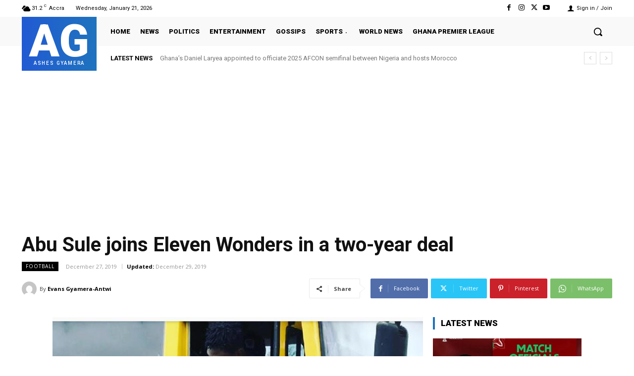

--- FILE ---
content_type: text/html; charset=utf-8
request_url: https://www.google.com/recaptcha/api2/aframe
body_size: 267
content:
<!DOCTYPE HTML><html><head><meta http-equiv="content-type" content="text/html; charset=UTF-8"></head><body><script nonce="Okhoox4TOcqWUHpJwU9a3A">/** Anti-fraud and anti-abuse applications only. See google.com/recaptcha */ try{var clients={'sodar':'https://pagead2.googlesyndication.com/pagead/sodar?'};window.addEventListener("message",function(a){try{if(a.source===window.parent){var b=JSON.parse(a.data);var c=clients[b['id']];if(c){var d=document.createElement('img');d.src=c+b['params']+'&rc='+(localStorage.getItem("rc::a")?sessionStorage.getItem("rc::b"):"");window.document.body.appendChild(d);sessionStorage.setItem("rc::e",parseInt(sessionStorage.getItem("rc::e")||0)+1);localStorage.setItem("rc::h",'1769019142647');}}}catch(b){}});window.parent.postMessage("_grecaptcha_ready", "*");}catch(b){}</script></body></html>